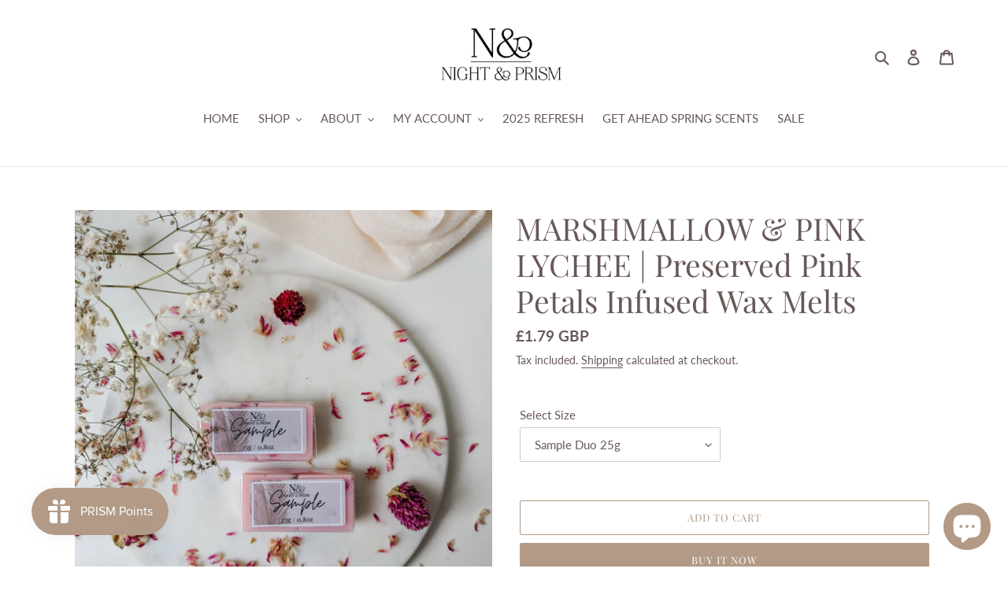

--- FILE ---
content_type: text/javascript; charset=utf-8
request_url: https://www.nightandprism.co.uk/products/marshmallow-pink-lychee-with-dried-delicate-pink-petals.js
body_size: 1557
content:
{"id":7315917766837,"title":"MARSHMALLOW \u0026 PINK LYCHEE | Preserved Pink Petals Infused Wax Melts","handle":"marshmallow-pink-lychee-with-dried-delicate-pink-petals","description":"\u003ch3 class=\"p1\"\u003eThis wax melt features a delectable balance between the sweetness of marshmallow and the unique notes of pink lychee.\u003c\/h3\u003e\n\u003cp\u003eMARSHMALLOW \u0026amp; PINK LYCHEE is decorated with a soft pink mica \u0026amp; added preserved pink delicate flower petals.\u003c\/p\u003e\n\u003cp\u003ePart of our Botanical \u0026amp; Sweet Comforts Collections.\u003c\/p\u003e\n\u003cp\u003e\u003cimg alt=\"\" src=\"https:\/\/cdn.shopify.com\/s\/files\/1\/0514\/6184\/9269\/files\/webaddonnewww_480x480.png?v=1677629817\"\u003e\u003c\/p\u003e\n\u003ch5\u003e\n\u003cstrong\u003eI\u003c\/strong\u003e\u003cstrong\u003emportant Information\u003c\/strong\u003e \u003c\/h5\u003e\n\u003cp\u003e\u003cmeta charset=\"utf-8\"\u003e\u003cspan data-mce-fragment=\"1\"\u003eOur wax melts contain melting scented soy in approximate weights; Clamshell 80g, Snapbar \u003c\/span\u003e\u003cspan data-mce-fragment=\"1\"\u003e50g, Sample 25g. \u003c\/span\u003eWe only use the highest quality pure soy in our melts. All of our fragrances, waxes and decorative additives are vegan and cruelty free. Our snapbars are packaged with 100% biodegradable\/ compostable cellulose wrap. Every glitter used in our products is entirely plant derived and 100% biodegradable. Each of our melts are hand-poured by us in Kent. Our wax melt products and fragrances are not made by, endorsed by or in any way connected with any other brands. \u003c\/p\u003e\n\u003cp\u003eOur melts may vary slightly in colour and pattern due to their handmade nature. Our products do look and smell wonderful but they are not safe for human consumption. Please take the utmost care to keep out of the reach of children and pets. Our melts should only be candle warmed using a 4 hour tea-light for safety. Whether using a candle or an electric warmer, warming wax should never be left unattended. Some fragrances may be harmful to aquatic life. \u003c\/p\u003e\n\u003ch5\u003e\n\u003cstrong\u003eCLP Information\u003c\/strong\u003e   \u003c\/h5\u003e\n\u003cp class=\"p1\"\u003e\u003cimg src=\"https:\/\/cdn.shopify.com\/s\/files\/1\/0514\/6184\/9269\/files\/Marshmallow_PinkLycheeDigitalCLP_480x480.png?v=1664404490\" alt=\"\"\u003e\u003c\/p\u003e","published_at":"2022-09-01T21:38:08+01:00","created_at":"2022-09-01T14:06:53+01:00","vendor":"NIGHT \u0026 PRISM","type":"Wax Melts","tags":["Autumn","Botanical Collection","Marshmallow \u0026 Pink Lychee","Spring","Sweet Comforts Collection","Wax Melts","Winter"],"price":179,"price_min":179,"price_max":399,"available":true,"price_varies":true,"compare_at_price":null,"compare_at_price_min":0,"compare_at_price_max":0,"compare_at_price_varies":false,"variants":[{"id":42595959046325,"title":"Sample Duo 25g","option1":"Sample Duo 25g","option2":null,"option3":null,"sku":"MSHM-LYHE-SMP","requires_shipping":true,"taxable":false,"featured_image":{"id":35274639376565,"product_id":7315917766837,"position":4,"created_at":"2023-04-07T00:10:00+01:00","updated_at":"2024-03-29T16:05:40+00:00","alt":null,"width":1080,"height":1080,"src":"https:\/\/cdn.shopify.com\/s\/files\/1\/0514\/6184\/9269\/products\/20230407_000324_0006.png?v=1711728340","variant_ids":[42595959046325]},"available":true,"name":"MARSHMALLOW \u0026 PINK LYCHEE | Preserved Pink Petals Infused Wax Melts - Sample Duo 25g","public_title":"Sample Duo 25g","options":["Sample Duo 25g"],"price":179,"weight":30,"compare_at_price":null,"inventory_management":"shopify","barcode":"","featured_media":{"alt":null,"id":27599663300789,"position":4,"preview_image":{"aspect_ratio":1.0,"height":1080,"width":1080,"src":"https:\/\/cdn.shopify.com\/s\/files\/1\/0514\/6184\/9269\/products\/20230407_000324_0006.png?v=1711728340"}},"requires_selling_plan":false,"selling_plan_allocations":[]},{"id":42595959079093,"title":"Snapbar 50g","option1":"Snapbar 50g","option2":null,"option3":null,"sku":"MSHM-LYHE-SNP","requires_shipping":true,"taxable":false,"featured_image":{"id":35274639409333,"product_id":7315917766837,"position":6,"created_at":"2023-04-07T00:10:00+01:00","updated_at":"2024-03-29T16:05:40+00:00","alt":null,"width":1080,"height":1080,"src":"https:\/\/cdn.shopify.com\/s\/files\/1\/0514\/6184\/9269\/products\/20230407_000324_0012.png?v=1711728340","variant_ids":[42595959079093]},"available":true,"name":"MARSHMALLOW \u0026 PINK LYCHEE | Preserved Pink Petals Infused Wax Melts - Snapbar 50g","public_title":"Snapbar 50g","options":["Snapbar 50g"],"price":399,"weight":60,"compare_at_price":null,"inventory_management":"shopify","barcode":"","featured_media":{"alt":null,"id":27599663399093,"position":6,"preview_image":{"aspect_ratio":1.0,"height":1080,"width":1080,"src":"https:\/\/cdn.shopify.com\/s\/files\/1\/0514\/6184\/9269\/products\/20230407_000324_0012.png?v=1711728340"}},"requires_selling_plan":false,"selling_plan_allocations":[]}],"images":["\/\/cdn.shopify.com\/s\/files\/1\/0514\/6184\/9269\/products\/20230407_000324_0001.png?v=1711728340","\/\/cdn.shopify.com\/s\/files\/1\/0514\/6184\/9269\/products\/20230407_000324_0004.png?v=1711728340","\/\/cdn.shopify.com\/s\/files\/1\/0514\/6184\/9269\/products\/20230407_000324_0005.png?v=1711728340","\/\/cdn.shopify.com\/s\/files\/1\/0514\/6184\/9269\/products\/20230407_000324_0006.png?v=1711728340","\/\/cdn.shopify.com\/s\/files\/1\/0514\/6184\/9269\/products\/20230407_000324_0009.png?v=1711728340","\/\/cdn.shopify.com\/s\/files\/1\/0514\/6184\/9269\/products\/20230407_000324_0012.png?v=1711728340"],"featured_image":"\/\/cdn.shopify.com\/s\/files\/1\/0514\/6184\/9269\/products\/20230407_000324_0001.png?v=1711728340","options":[{"name":"Select Size","position":1,"values":["Sample Duo 25g","Snapbar 50g"]}],"url":"\/products\/marshmallow-pink-lychee-with-dried-delicate-pink-petals","media":[{"alt":null,"id":27599663268021,"position":1,"preview_image":{"aspect_ratio":1.0,"height":1080,"width":1080,"src":"https:\/\/cdn.shopify.com\/s\/files\/1\/0514\/6184\/9269\/products\/20230407_000324_0001.png?v=1711728340"},"aspect_ratio":1.0,"height":1080,"media_type":"image","src":"https:\/\/cdn.shopify.com\/s\/files\/1\/0514\/6184\/9269\/products\/20230407_000324_0001.png?v=1711728340","width":1080},{"alt":null,"id":27599663202485,"position":2,"preview_image":{"aspect_ratio":1.0,"height":1080,"width":1080,"src":"https:\/\/cdn.shopify.com\/s\/files\/1\/0514\/6184\/9269\/products\/20230407_000324_0004.png?v=1711728340"},"aspect_ratio":1.0,"height":1080,"media_type":"image","src":"https:\/\/cdn.shopify.com\/s\/files\/1\/0514\/6184\/9269\/products\/20230407_000324_0004.png?v=1711728340","width":1080},{"alt":null,"id":27599663333557,"position":3,"preview_image":{"aspect_ratio":1.0,"height":1080,"width":1080,"src":"https:\/\/cdn.shopify.com\/s\/files\/1\/0514\/6184\/9269\/products\/20230407_000324_0005.png?v=1711728340"},"aspect_ratio":1.0,"height":1080,"media_type":"image","src":"https:\/\/cdn.shopify.com\/s\/files\/1\/0514\/6184\/9269\/products\/20230407_000324_0005.png?v=1711728340","width":1080},{"alt":null,"id":27599663300789,"position":4,"preview_image":{"aspect_ratio":1.0,"height":1080,"width":1080,"src":"https:\/\/cdn.shopify.com\/s\/files\/1\/0514\/6184\/9269\/products\/20230407_000324_0006.png?v=1711728340"},"aspect_ratio":1.0,"height":1080,"media_type":"image","src":"https:\/\/cdn.shopify.com\/s\/files\/1\/0514\/6184\/9269\/products\/20230407_000324_0006.png?v=1711728340","width":1080},{"alt":null,"id":27599663366325,"position":5,"preview_image":{"aspect_ratio":1.0,"height":1080,"width":1080,"src":"https:\/\/cdn.shopify.com\/s\/files\/1\/0514\/6184\/9269\/products\/20230407_000324_0009.png?v=1711728340"},"aspect_ratio":1.0,"height":1080,"media_type":"image","src":"https:\/\/cdn.shopify.com\/s\/files\/1\/0514\/6184\/9269\/products\/20230407_000324_0009.png?v=1711728340","width":1080},{"alt":null,"id":27599663399093,"position":6,"preview_image":{"aspect_ratio":1.0,"height":1080,"width":1080,"src":"https:\/\/cdn.shopify.com\/s\/files\/1\/0514\/6184\/9269\/products\/20230407_000324_0012.png?v=1711728340"},"aspect_ratio":1.0,"height":1080,"media_type":"image","src":"https:\/\/cdn.shopify.com\/s\/files\/1\/0514\/6184\/9269\/products\/20230407_000324_0012.png?v=1711728340","width":1080}],"requires_selling_plan":false,"selling_plan_groups":[]}